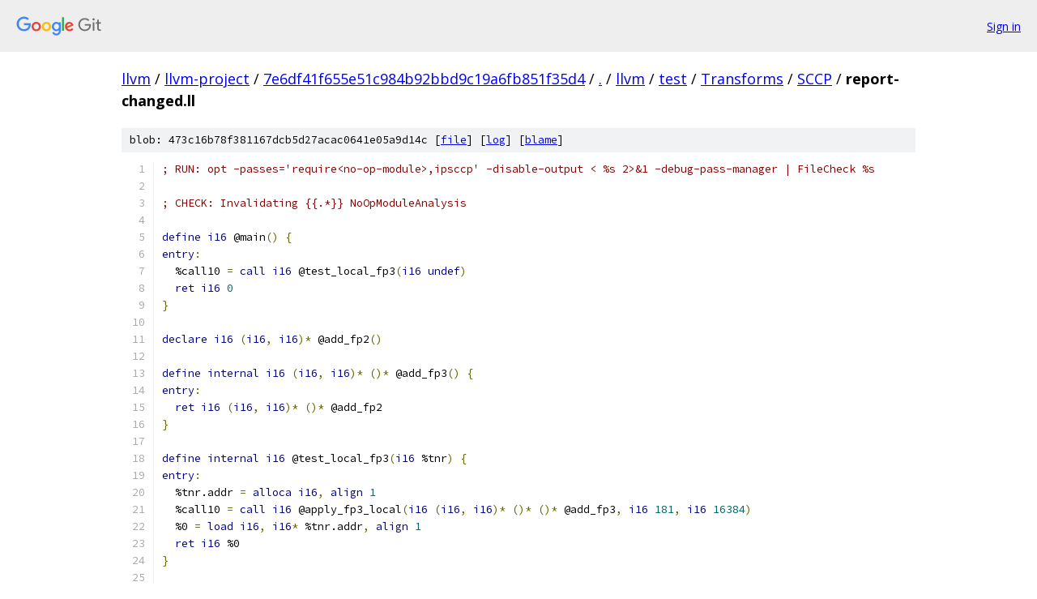

--- FILE ---
content_type: text/html; charset=utf-8
request_url: https://llvm.googlesource.com/llvm-project/+/7e6df41f655e51c984b92bbd9c19a6fb851f35d4/llvm/test/Transforms/SCCP/report-changed.ll
body_size: 1737
content:
<!DOCTYPE html><html lang="en"><head><meta charset="utf-8"><meta name="viewport" content="width=device-width, initial-scale=1"><title>llvm/test/Transforms/SCCP/report-changed.ll - llvm-project - Git at Google</title><link rel="stylesheet" type="text/css" href="/+static/base.css"><link rel="stylesheet" type="text/css" href="/+static/prettify/prettify.css"><!-- default customHeadTagPart --></head><body class="Site"><header class="Site-header"><div class="Header"><a class="Header-image" href="/"><img src="//www.gstatic.com/images/branding/lockups/2x/lockup_git_color_108x24dp.png" width="108" height="24" alt="Google Git"></a><div class="Header-menu"> <a class="Header-menuItem" href="https://accounts.google.com/AccountChooser?faa=1&amp;continue=https://llvm.googlesource.com/login/llvm-project/%2B/7e6df41f655e51c984b92bbd9c19a6fb851f35d4/llvm/test/Transforms/SCCP/report-changed.ll">Sign in</a> </div></div></header><div class="Site-content"><div class="Container "><div class="Breadcrumbs"><a class="Breadcrumbs-crumb" href="/?format=HTML">llvm</a> / <a class="Breadcrumbs-crumb" href="/llvm-project/">llvm-project</a> / <a class="Breadcrumbs-crumb" href="/llvm-project/+/7e6df41f655e51c984b92bbd9c19a6fb851f35d4">7e6df41f655e51c984b92bbd9c19a6fb851f35d4</a> / <a class="Breadcrumbs-crumb" href="/llvm-project/+/7e6df41f655e51c984b92bbd9c19a6fb851f35d4/">.</a> / <a class="Breadcrumbs-crumb" href="/llvm-project/+/7e6df41f655e51c984b92bbd9c19a6fb851f35d4/llvm">llvm</a> / <a class="Breadcrumbs-crumb" href="/llvm-project/+/7e6df41f655e51c984b92bbd9c19a6fb851f35d4/llvm/test">test</a> / <a class="Breadcrumbs-crumb" href="/llvm-project/+/7e6df41f655e51c984b92bbd9c19a6fb851f35d4/llvm/test/Transforms">Transforms</a> / <a class="Breadcrumbs-crumb" href="/llvm-project/+/7e6df41f655e51c984b92bbd9c19a6fb851f35d4/llvm/test/Transforms/SCCP">SCCP</a> / <span class="Breadcrumbs-crumb">report-changed.ll</span></div><div class="u-sha1 u-monospace BlobSha1">blob: 473c16b78f381167dcb5d27acac0641e05a9d14c [<a href="/llvm-project/+/7e6df41f655e51c984b92bbd9c19a6fb851f35d4/llvm/test/Transforms/SCCP/report-changed.ll">file</a>] [<a href="/llvm-project/+log/7e6df41f655e51c984b92bbd9c19a6fb851f35d4/llvm/test/Transforms/SCCP/report-changed.ll">log</a>] [<a href="/llvm-project/+blame/7e6df41f655e51c984b92bbd9c19a6fb851f35d4/llvm/test/Transforms/SCCP/report-changed.ll">blame</a>]</div><table class="FileContents"><tr class="u-pre u-monospace FileContents-line"><td class="u-lineNum u-noSelect FileContents-lineNum" data-line-number="1"></td><td class="FileContents-lineContents" id="1"><span class="com">; RUN: opt -passes=&#39;require&lt;no-op-module&gt;,ipsccp&#39; -disable-output &lt; %s 2&gt;&amp;1 -debug-pass-manager | FileCheck %s</span></td></tr><tr class="u-pre u-monospace FileContents-line"><td class="u-lineNum u-noSelect FileContents-lineNum" data-line-number="2"></td><td class="FileContents-lineContents" id="2"></td></tr><tr class="u-pre u-monospace FileContents-line"><td class="u-lineNum u-noSelect FileContents-lineNum" data-line-number="3"></td><td class="FileContents-lineContents" id="3"><span class="com">; CHECK: Invalidating {{.*}} NoOpModuleAnalysis</span></td></tr><tr class="u-pre u-monospace FileContents-line"><td class="u-lineNum u-noSelect FileContents-lineNum" data-line-number="4"></td><td class="FileContents-lineContents" id="4"></td></tr><tr class="u-pre u-monospace FileContents-line"><td class="u-lineNum u-noSelect FileContents-lineNum" data-line-number="5"></td><td class="FileContents-lineContents" id="5"><span class="kwd">define</span><span class="pln"> </span><span class="kwd">i16</span><span class="pln"> @main</span><span class="pun">()</span><span class="pln"> </span><span class="pun">{</span></td></tr><tr class="u-pre u-monospace FileContents-line"><td class="u-lineNum u-noSelect FileContents-lineNum" data-line-number="6"></td><td class="FileContents-lineContents" id="6"><span class="kwd">entry</span><span class="pun">:</span></td></tr><tr class="u-pre u-monospace FileContents-line"><td class="u-lineNum u-noSelect FileContents-lineNum" data-line-number="7"></td><td class="FileContents-lineContents" id="7"><span class="pln">  %call10 </span><span class="pun">=</span><span class="pln"> </span><span class="kwd">call</span><span class="pln"> </span><span class="kwd">i16</span><span class="pln"> @test_local_fp3</span><span class="pun">(</span><span class="kwd">i16</span><span class="pln"> </span><span class="kwd">undef</span><span class="pun">)</span></td></tr><tr class="u-pre u-monospace FileContents-line"><td class="u-lineNum u-noSelect FileContents-lineNum" data-line-number="8"></td><td class="FileContents-lineContents" id="8"><span class="pln">  </span><span class="kwd">ret</span><span class="pln"> </span><span class="kwd">i16</span><span class="pln"> </span><span class="lit">0</span></td></tr><tr class="u-pre u-monospace FileContents-line"><td class="u-lineNum u-noSelect FileContents-lineNum" data-line-number="9"></td><td class="FileContents-lineContents" id="9"><span class="pun">}</span></td></tr><tr class="u-pre u-monospace FileContents-line"><td class="u-lineNum u-noSelect FileContents-lineNum" data-line-number="10"></td><td class="FileContents-lineContents" id="10"></td></tr><tr class="u-pre u-monospace FileContents-line"><td class="u-lineNum u-noSelect FileContents-lineNum" data-line-number="11"></td><td class="FileContents-lineContents" id="11"><span class="kwd">declare</span><span class="pln"> </span><span class="kwd">i16</span><span class="pln"> </span><span class="pun">(</span><span class="kwd">i16</span><span class="pun">,</span><span class="pln"> </span><span class="kwd">i16</span><span class="pun">)*</span><span class="pln"> @add_fp2</span><span class="pun">()</span></td></tr><tr class="u-pre u-monospace FileContents-line"><td class="u-lineNum u-noSelect FileContents-lineNum" data-line-number="12"></td><td class="FileContents-lineContents" id="12"></td></tr><tr class="u-pre u-monospace FileContents-line"><td class="u-lineNum u-noSelect FileContents-lineNum" data-line-number="13"></td><td class="FileContents-lineContents" id="13"><span class="kwd">define</span><span class="pln"> </span><span class="kwd">internal</span><span class="pln"> </span><span class="kwd">i16</span><span class="pln"> </span><span class="pun">(</span><span class="kwd">i16</span><span class="pun">,</span><span class="pln"> </span><span class="kwd">i16</span><span class="pun">)*</span><span class="pln"> </span><span class="pun">()*</span><span class="pln"> @add_fp3</span><span class="pun">()</span><span class="pln"> </span><span class="pun">{</span></td></tr><tr class="u-pre u-monospace FileContents-line"><td class="u-lineNum u-noSelect FileContents-lineNum" data-line-number="14"></td><td class="FileContents-lineContents" id="14"><span class="kwd">entry</span><span class="pun">:</span></td></tr><tr class="u-pre u-monospace FileContents-line"><td class="u-lineNum u-noSelect FileContents-lineNum" data-line-number="15"></td><td class="FileContents-lineContents" id="15"><span class="pln">  </span><span class="kwd">ret</span><span class="pln"> </span><span class="kwd">i16</span><span class="pln"> </span><span class="pun">(</span><span class="kwd">i16</span><span class="pun">,</span><span class="pln"> </span><span class="kwd">i16</span><span class="pun">)*</span><span class="pln"> </span><span class="pun">()*</span><span class="pln"> @add_fp2</span></td></tr><tr class="u-pre u-monospace FileContents-line"><td class="u-lineNum u-noSelect FileContents-lineNum" data-line-number="16"></td><td class="FileContents-lineContents" id="16"><span class="pun">}</span></td></tr><tr class="u-pre u-monospace FileContents-line"><td class="u-lineNum u-noSelect FileContents-lineNum" data-line-number="17"></td><td class="FileContents-lineContents" id="17"></td></tr><tr class="u-pre u-monospace FileContents-line"><td class="u-lineNum u-noSelect FileContents-lineNum" data-line-number="18"></td><td class="FileContents-lineContents" id="18"><span class="kwd">define</span><span class="pln"> </span><span class="kwd">internal</span><span class="pln"> </span><span class="kwd">i16</span><span class="pln"> @test_local_fp3</span><span class="pun">(</span><span class="kwd">i16</span><span class="pln"> %tnr</span><span class="pun">)</span><span class="pln"> </span><span class="pun">{</span></td></tr><tr class="u-pre u-monospace FileContents-line"><td class="u-lineNum u-noSelect FileContents-lineNum" data-line-number="19"></td><td class="FileContents-lineContents" id="19"><span class="kwd">entry</span><span class="pun">:</span></td></tr><tr class="u-pre u-monospace FileContents-line"><td class="u-lineNum u-noSelect FileContents-lineNum" data-line-number="20"></td><td class="FileContents-lineContents" id="20"><span class="pln">  %tnr.addr </span><span class="pun">=</span><span class="pln"> </span><span class="kwd">alloca</span><span class="pln"> </span><span class="kwd">i16</span><span class="pun">,</span><span class="pln"> </span><span class="kwd">align</span><span class="pln"> </span><span class="lit">1</span></td></tr><tr class="u-pre u-monospace FileContents-line"><td class="u-lineNum u-noSelect FileContents-lineNum" data-line-number="21"></td><td class="FileContents-lineContents" id="21"><span class="pln">  %call10 </span><span class="pun">=</span><span class="pln"> </span><span class="kwd">call</span><span class="pln"> </span><span class="kwd">i16</span><span class="pln"> @apply_fp3_local</span><span class="pun">(</span><span class="kwd">i16</span><span class="pln"> </span><span class="pun">(</span><span class="kwd">i16</span><span class="pun">,</span><span class="pln"> </span><span class="kwd">i16</span><span class="pun">)*</span><span class="pln"> </span><span class="pun">()*</span><span class="pln"> </span><span class="pun">()*</span><span class="pln"> @add_fp3</span><span class="pun">,</span><span class="pln"> </span><span class="kwd">i16</span><span class="pln"> </span><span class="lit">181</span><span class="pun">,</span><span class="pln"> </span><span class="kwd">i16</span><span class="pln"> </span><span class="lit">16384</span><span class="pun">)</span></td></tr><tr class="u-pre u-monospace FileContents-line"><td class="u-lineNum u-noSelect FileContents-lineNum" data-line-number="22"></td><td class="FileContents-lineContents" id="22"><span class="pln">  %0 </span><span class="pun">=</span><span class="pln"> </span><span class="kwd">load</span><span class="pln"> </span><span class="kwd">i16</span><span class="pun">,</span><span class="pln"> </span><span class="kwd">i16</span><span class="pun">*</span><span class="pln"> %tnr.addr</span><span class="pun">,</span><span class="pln"> </span><span class="kwd">align</span><span class="pln"> </span><span class="lit">1</span></td></tr><tr class="u-pre u-monospace FileContents-line"><td class="u-lineNum u-noSelect FileContents-lineNum" data-line-number="23"></td><td class="FileContents-lineContents" id="23"><span class="pln">  </span><span class="kwd">ret</span><span class="pln"> </span><span class="kwd">i16</span><span class="pln"> %0</span></td></tr><tr class="u-pre u-monospace FileContents-line"><td class="u-lineNum u-noSelect FileContents-lineNum" data-line-number="24"></td><td class="FileContents-lineContents" id="24"><span class="pun">}</span></td></tr><tr class="u-pre u-monospace FileContents-line"><td class="u-lineNum u-noSelect FileContents-lineNum" data-line-number="25"></td><td class="FileContents-lineContents" id="25"></td></tr><tr class="u-pre u-monospace FileContents-line"><td class="u-lineNum u-noSelect FileContents-lineNum" data-line-number="26"></td><td class="FileContents-lineContents" id="26"><span class="kwd">define</span><span class="pln"> </span><span class="kwd">internal</span><span class="pln"> </span><span class="kwd">i16</span><span class="pln"> @apply_fp3_local</span><span class="pun">(</span><span class="kwd">i16</span><span class="pln"> </span><span class="pun">(</span><span class="kwd">i16</span><span class="pun">,</span><span class="pln"> </span><span class="kwd">i16</span><span class="pun">)*</span><span class="pln"> </span><span class="pun">()*</span><span class="pln"> </span><span class="pun">()*</span><span class="pln"> %fp</span><span class="pun">,</span><span class="pln"> </span><span class="kwd">i16</span><span class="pln"> %p1</span><span class="pun">,</span><span class="pln"> </span><span class="kwd">i16</span><span class="pln"> %p2</span><span class="pun">)</span><span class="pln"> </span><span class="pun">{</span></td></tr><tr class="u-pre u-monospace FileContents-line"><td class="u-lineNum u-noSelect FileContents-lineNum" data-line-number="27"></td><td class="FileContents-lineContents" id="27"><span class="kwd">entry</span><span class="pun">:</span></td></tr><tr class="u-pre u-monospace FileContents-line"><td class="u-lineNum u-noSelect FileContents-lineNum" data-line-number="28"></td><td class="FileContents-lineContents" id="28"><span class="pln">  %fp.addr </span><span class="pun">=</span><span class="pln"> </span><span class="kwd">alloca</span><span class="pln"> </span><span class="kwd">i16</span><span class="pln"> </span><span class="pun">(</span><span class="kwd">i16</span><span class="pun">,</span><span class="pln"> </span><span class="kwd">i16</span><span class="pun">)*</span><span class="pln"> </span><span class="pun">()*</span><span class="pln"> </span><span class="pun">()*,</span><span class="pln"> </span><span class="kwd">align</span><span class="pln"> </span><span class="lit">1</span></td></tr><tr class="u-pre u-monospace FileContents-line"><td class="u-lineNum u-noSelect FileContents-lineNum" data-line-number="29"></td><td class="FileContents-lineContents" id="29"><span class="pln">  </span><span class="kwd">store</span><span class="pln"> </span><span class="kwd">i16</span><span class="pln"> </span><span class="pun">(</span><span class="kwd">i16</span><span class="pun">,</span><span class="pln"> </span><span class="kwd">i16</span><span class="pun">)*</span><span class="pln"> </span><span class="pun">()*</span><span class="pln"> </span><span class="pun">()*</span><span class="pln"> %fp</span><span class="pun">,</span><span class="pln"> </span><span class="kwd">i16</span><span class="pln"> </span><span class="pun">(</span><span class="kwd">i16</span><span class="pun">,</span><span class="pln"> </span><span class="kwd">i16</span><span class="pun">)*</span><span class="pln"> </span><span class="pun">()*</span><span class="pln"> </span><span class="pun">()**</span><span class="pln"> %fp.addr</span><span class="pun">,</span><span class="pln"> </span><span class="kwd">align</span><span class="pln"> </span><span class="lit">1</span></td></tr><tr class="u-pre u-monospace FileContents-line"><td class="u-lineNum u-noSelect FileContents-lineNum" data-line-number="30"></td><td class="FileContents-lineContents" id="30"><span class="pln">  %0 </span><span class="pun">=</span><span class="pln"> </span><span class="kwd">load</span><span class="pln"> </span><span class="kwd">i16</span><span class="pln"> </span><span class="pun">(</span><span class="kwd">i16</span><span class="pun">,</span><span class="pln"> </span><span class="kwd">i16</span><span class="pun">)*</span><span class="pln"> </span><span class="pun">()*</span><span class="pln"> </span><span class="pun">()*,</span><span class="pln"> </span><span class="kwd">i16</span><span class="pln"> </span><span class="pun">(</span><span class="kwd">i16</span><span class="pun">,</span><span class="pln"> </span><span class="kwd">i16</span><span class="pun">)*</span><span class="pln"> </span><span class="pun">()*</span><span class="pln"> </span><span class="pun">()**</span><span class="pln"> %fp.addr</span><span class="pun">,</span><span class="pln"> </span><span class="kwd">align</span><span class="pln"> </span><span class="lit">1</span></td></tr><tr class="u-pre u-monospace FileContents-line"><td class="u-lineNum u-noSelect FileContents-lineNum" data-line-number="31"></td><td class="FileContents-lineContents" id="31"><span class="pln">  %call </span><span class="pun">=</span><span class="pln"> </span><span class="kwd">call</span><span class="pln"> </span><span class="kwd">i16</span><span class="pln"> </span><span class="pun">(</span><span class="kwd">i16</span><span class="pun">,</span><span class="pln"> </span><span class="kwd">i16</span><span class="pun">)*</span><span class="pln"> </span><span class="pun">()*</span><span class="pln"> %0</span><span class="pun">()</span></td></tr><tr class="u-pre u-monospace FileContents-line"><td class="u-lineNum u-noSelect FileContents-lineNum" data-line-number="32"></td><td class="FileContents-lineContents" id="32"><span class="pln">  %call2 </span><span class="pun">=</span><span class="pln"> </span><span class="kwd">call</span><span class="pln"> </span><span class="kwd">i16</span><span class="pln"> </span><span class="kwd">undef</span><span class="pun">(</span><span class="kwd">i16</span><span class="pln"> </span><span class="kwd">undef</span><span class="pun">,</span><span class="pln"> </span><span class="kwd">i16</span><span class="pln"> </span><span class="kwd">undef</span><span class="pun">)</span></td></tr><tr class="u-pre u-monospace FileContents-line"><td class="u-lineNum u-noSelect FileContents-lineNum" data-line-number="33"></td><td class="FileContents-lineContents" id="33"><span class="pln">  </span><span class="kwd">ret</span><span class="pln"> </span><span class="kwd">i16</span><span class="pln"> %call2</span></td></tr><tr class="u-pre u-monospace FileContents-line"><td class="u-lineNum u-noSelect FileContents-lineNum" data-line-number="34"></td><td class="FileContents-lineContents" id="34"><span class="pun">}</span></td></tr></table><script nonce="LrIAhVDCyb4ZpqOg4s_60w">for (let lineNumEl of document.querySelectorAll('td.u-lineNum')) {lineNumEl.onclick = () => {window.location.hash = `#${lineNumEl.getAttribute('data-line-number')}`;};}</script></div> <!-- Container --></div> <!-- Site-content --><footer class="Site-footer"><div class="Footer"><span class="Footer-poweredBy">Powered by <a href="https://gerrit.googlesource.com/gitiles/">Gitiles</a>| <a href="https://policies.google.com/privacy">Privacy</a>| <a href="https://policies.google.com/terms">Terms</a></span><span class="Footer-formats"><a class="u-monospace Footer-formatsItem" href="?format=TEXT">txt</a> <a class="u-monospace Footer-formatsItem" href="?format=JSON">json</a></span></div></footer></body></html>